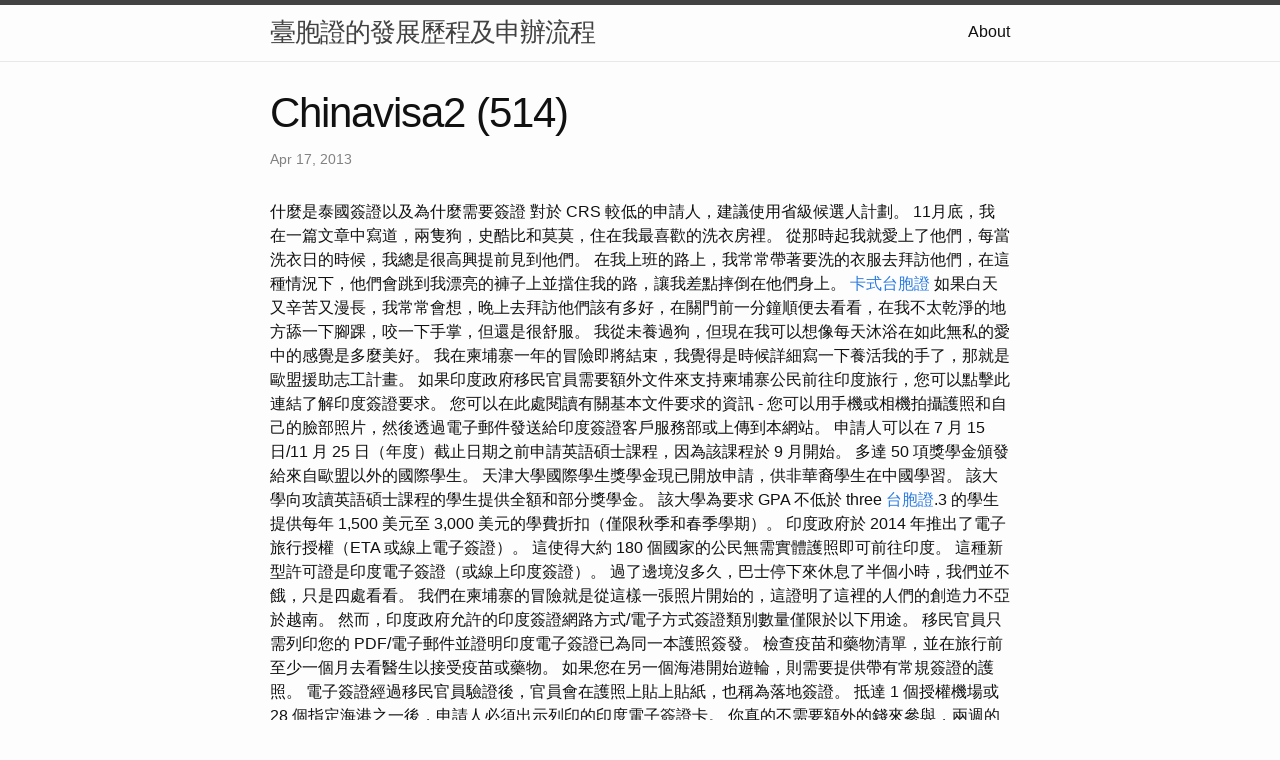

--- FILE ---
content_type: text/html
request_url: https://chinavisa2.b-cdn.net/research/chinavisa2-(514).html
body_size: 13567
content:
<!DOCTYPE html>
<html lang="en"><head>
  <meta charset="utf-8">
  <meta http-equiv="X-UA-Compatible" content="IE=edge">
  <meta name="viewport" content="width=device-width, initial-scale=1"><!-- Begin Jekyll SEO tag v2.8.0 -->
<title>Chinavisa2 (514) | 臺胞證的發展歷程及申辦流程</title>
<meta name="generator" content="Jekyll v4.3.1" />
<meta property="og:title" content="Chinavisa2 (514)" />
<meta property="og:locale" content="en_US" />
<meta name="description" content="什麼是泰國簽證以及為什麼需要簽證" />
<meta property="og:description" content="什麼是泰國簽證以及為什麼需要簽證" />
<link rel="canonical" href="http://localhost:4000/research/chinavisa2-(514).html" />
<meta property="og:url" content="http://localhost:4000/research/chinavisa2-(514).html" />
<meta property="og:site_name" content="臺胞證的發展歷程及申辦流程" />
<meta property="og:type" content="article" />
<meta property="article:published_time" content="2013-04-17T00:00:00+08:00" />
<meta name="twitter:card" content="summary" />
<meta property="twitter:title" content="Chinavisa2 (514)" />
<script type="application/ld+json">
{"@context":"https://schema.org","@type":"BlogPosting","dateModified":"2013-04-17T00:00:00+08:00","datePublished":"2013-04-17T00:00:00+08:00","description":"什麼是泰國簽證以及為什麼需要簽證","headline":"Chinavisa2 (514)","mainEntityOfPage":{"@type":"WebPage","@id":"http://localhost:4000/research/chinavisa2-(514).html"},"url":"http://localhost:4000/research/chinavisa2-(514).html"}</script>
<!-- End Jekyll SEO tag -->
<link rel="stylesheet" href="/assets/main.css"><link type="application/atom+xml" rel="alternate" href="http://localhost:4000/feed.xml" title="臺胞證的發展歷程及申辦流程" /></head>
<body><header class="site-header" role="banner">

  <div class="wrapper"><a class="site-title" rel="author" href="/">臺胞證的發展歷程及申辦流程</a><nav class="site-nav">
        <input type="checkbox" id="nav-trigger" class="nav-trigger" />
        <label for="nav-trigger">
          <span class="menu-icon">
            <svg viewBox="0 0 18 15" width="18px" height="15px">
              <path d="M18,1.484c0,0.82-0.665,1.484-1.484,1.484H1.484C0.665,2.969,0,2.304,0,1.484l0,0C0,0.665,0.665,0,1.484,0 h15.032C17.335,0,18,0.665,18,1.484L18,1.484z M18,7.516C18,8.335,17.335,9,16.516,9H1.484C0.665,9,0,8.335,0,7.516l0,0 c0-0.82,0.665-1.484,1.484-1.484h15.032C17.335,6.031,18,6.696,18,7.516L18,7.516z M18,13.516C18,14.335,17.335,15,16.516,15H1.484 C0.665,15,0,14.335,0,13.516l0,0c0-0.82,0.665-1.483,1.484-1.483h15.032C17.335,12.031,18,12.695,18,13.516L18,13.516z"/>
            </svg>
          </span>
        </label>

        <div class="trigger"><a class="page-link" href="/about/">About</a></div>
      </nav></div>
</header>
<main class="page-content" aria-label="Content">
      <div class="wrapper">
        <article class="post h-entry" itemscope itemtype="http://schema.org/BlogPosting">

  <header class="post-header">
    <h1 class="post-title p-name" itemprop="name headline">Chinavisa2 (514)</h1>
    <p class="post-meta">
      <time class="dt-published" datetime="2013-04-17T00:00:00+08:00" itemprop="datePublished">Apr 17, 2013
      </time></p>
  </header>

  <div class="post-content e-content" itemprop="articleBody">
    什麼是泰國簽證以及為什麼需要簽證

對於 CRS 較低的申請人，建議使用省級候選人計劃。 11月底，我在一篇文章中寫道，兩隻狗，史酷比和莫莫，住在我最喜歡的洗衣房裡。 從那時起我就愛上了他們，每當洗衣日的時候，我總是很高興提前見到他們。 在我上班的路上，我常常帶著要洗的衣服去拜訪他們，在這種情況下，他們會跳到我漂亮的褲子上並擋住我的路，讓我差點摔倒在他們身上。 <a href="https://sites.google.com/view/wonders-of-wanderlust/4">卡式台胞證</a> 如果白天又辛苦又漫長，我常常會想，晚上去拜訪他們該有多好，在關門前一分鐘順便去看看，在我不太乾淨的地方舔一下腳踝，咬一下手掌，但還是很舒服。 我從未養過狗，但現在我可以想像每天沐浴在如此無私的愛中的感覺是多麼美好。 我在柬埔寨一年的冒險即將結束，我覺得是時候詳細寫一下養活我的手了，那就是歐盟援助志工計畫。

如果印度政府移民官員需要額外文件來支持柬埔寨公民前往印度旅行，您可以點擊此連結了解印度簽證要求。 您可以在此處閱讀有關基本文件要求的資訊 - 您可以用手機或相機拍攝護照和自己的臉部照片，然後透過電子郵件發送給印度簽證客戶服務部或上傳到本網站。 申請人可以在 7 月 15 日/11 月 25 日（年度）截止日期之前申請英語碩士課程，因為該課程於 9 月開始。 多達 50 項獎學金頒發給來自歐盟以外的國際學生。 天津大學國際學生獎學金現已開放申請，供非華裔學生在中國學習。 該大學向攻讀英語碩士課程的學生提供全額和部分獎學金。 該大學為要求 GPA 不低於 three <a href="https://travelagency.pixnet.net/blog/post/107929174">台胞證</a>.3 的學生提供每年 1,500 美元至 3,000 美元的學費折扣（僅限秋季和春季學期）。 印度政府於 2014 年推出了電子旅行授權（ETA 或線上電子簽證）。 這使得大約 180 個國家的公民無需實體護照即可前往印度。 這種新型許可證是印度電子簽證（或線上印度簽證）。

過了邊境沒多久，巴士停下來休息了半個小時，我們並不餓，只是四處看看。 我們在柬埔寨的冒險就是從這樣一張照片開始的，這證明了這裡的人們的創造力不亞於越南。 然而，印度政府允許的印度簽證網路方式/電子方式簽證類別數量僅限於以下用途。 移民官員只需列印您的 PDF/電子郵件並證明印度電子簽證已為同一本護照簽發。  檢查疫苗和藥物清單，並在旅行前至少一個月去看醫生以接受疫苗或藥物。 如果您在另一個海港開始遊輪，則需要提供帶有常規簽證的護照。 電子簽證經過移民官員驗證後，官員會在護照上貼上貼紙，也稱為落地簽證。 抵達 1 個授權機場或 28 個指定海港之一後，申請人必須出示列印的印度電子簽證卡。

你真的不需要額外的錢來參與，兩週的培訓本身就是值得的，幾乎你去的任何地方都保證會給你帶來難忘和有用的經歷，所以這確實是一個不錯的選擇。 如果您在該日期之前取消行程，則無需支付罰款。 我們的司機很體面，儘管他要求小費，並且會在最後一天以雙倍的價格帶我們去公車站。 <a href="https://jjourneyjive.blogspot.com/2023/12/09.html">台胞證台南</a> 好人，好人，但如果重來一次，我們不會選擇他。 下一站也不是一個更令人愉快的地方，這是Toul Sleng監獄。

自 2014 年以來，柬埔寨公民的印度簽證已以線上申請表形式提供。 這是一個線上印度簽證申請流程，柬埔寨居民無需辦理紙本手續。 康拉德·阿登納基金會外國人促進獎學金計畫是為希望在德國大學完成英語碩士學位的國際學生而設。 <a href="https://www.tumblr.com/thetravellingbug21/734322761822027776/01?source=share">杜拜簽證</a> 就讀英語課程的碩士生可以獲得獎學金。 每個項目每年可獲得 15,000 瑞士法郎的津貼。 獎學金可用於攻讀英語作為外語教學的碩士學位課程。 該獎學金可用於攻讀英語碩士學位課程。

有一天，我在辦公室發現了一個關於馬德望雕像的鏈接，這是一條我迄今為止在任何指南或個人報價中都沒有找到的龍。 這條龍完全是用當地藝術家的武器製成的，來自 2005 年至 2007 年間從馬德望周圍的居民那裡收集的武器，以及人們用自來水、公園和道路換取的武器。 在我目前在柬埔寨的生活中，有兩個具體的經驗促使我寫下這篇文章。 第一條是一條通往陰影之井紀念碑的孤獨道路，該紀念碑建在一座用作監獄的教堂和不久前容納了大約一萬名當地受害者的亂葬坑之間。 <a href="https://medium.com/@rrxfcmwq497152/10-3bbf5fa0fe2d">台胞證台北</a> 在數百個頭骨中，有一些東西不言而喻，在那些因乾巴巴、客觀的殘酷而永垂不朽的恐怖中，事實上，根據留言簿，我是在午餐時間來的，但那天我在大樓周圍走了一圈。 我覺得很多人選擇這種客觀的語氣並非偶然，它也滲透到了這個地方，這就是為什麼「他們首先殺了我父親」這個標題讓我如此毛骨悚然。 當我離開這個地方時，我決定寫下它，然後幾個星期我都寫得不好。

如果我們不僅相信這種短暫性和頭腦中的渴望/憎惡毫無意義，而且體驗並接受它，得出最終的結論，我們就贏了。 回想起來，培訓結束後至少有半年的人道主義領域經驗，這些經驗很容易在財務上為零，這伴隨著許多已建立的人際關係和專業關係，並發現了額外的機會。 對於 NFI 段落之前描述的這些經常離開競爭領域的人來說，EUAV 計劃是一個跳板，是部分身份交換，也是邁向一些繁瑣的人道主義聯合國工作的一步。 根據我的經驗，該程序非常適合此目的。 更進一步說，在廣告中的 EUAV 職位中，他們更喜歡使用「高級志工」這個詞，在我看來，這聽起來就像大學的必修選修課一樣明顯的矛盾。 <a href="https://dazhongtravel.blogspot.com/2023/09/9.html">台胞證台北</a> 在實務中，資歷意味著您通常需要有五年的相關工作經驗才能申請…至少在紙面上是如此。 除此之外，初級EUAV和高級EUAV之間沒有區別，既不是不付費-付費，也不是非工作崗位，也不是非合約合約。 例如，我們在馬德望有十輛EUAV，我仍然不知道誰是Junior，誰是Senior，我建議您如果發現自己在描述中，請隨意申請其中的任何一個。 事實並非如此，因此該證書確實使我們公司在市場上脫穎而出。 將繼續是一家穩定的公司未來市場上的玩家。 匈牙利王國公民有兩種留在泰王國境內的合法選擇。

到最後，你會感覺更強大、更有動力、更順暢，你會更了解自己、你的感官以及你腦中的記憶。 練習冥想為你提供了一個工具，你可以在未來的日常生活中使用它來更好地對待自己，這樣，如果你想能夠從自己的角度與自己建立聯繫。 被保險人有義務在無法旅行的情況發生後2天內（如遇公共假期，則在第一個工作日）書面通知旅行社，盡可能消除或減少損失，並遵循保險公司的指示這樣做。 如果在房間裡找到它，它通常用作迷你吧，即它通常不是為酒店客人儲存食物而設計的。 <a href="https://pbtravelagency.weebly.com/blog/6699002">柬埔寨簽證</a> 我們謹提請乘客注意，在許多飯店中，單人房和三人間不一定等同於雙人房。 有時即使單人房的附加費很高或第三張床沒有折扣也不會。 Fehérvár Travel 的財務狀況極為穩定。 另外，這個財產擔保（押金）比任何其他組織遊輪的機構的財產擔保要多得多，這一點可以在布達佩斯首都政府辦公室的網站上查到。 造訪柬埔寨時，匈牙利公民自然需要簽證，但取得簽證再簡單不過了。

順便說一句，他們也用匈牙利語對 EUAV（歐盟援助志願者）進行了精彩的總結，簡短而切題，如果您對技術細節感興趣，那麼值得從這裡開始。 這篇文章會比這更加個人化，但同時，我想專注於一些實際的事情和方面，這些事情和方面是我在專案開始時甚至幾週前都沒有想到的。 如果您想早點開始，我去年 eleven <a href="https://publictravell.blogspot.com/2023/09/8.html">卡式台胞證</a> 月曾嘗試回答 Lizard 帖子中的基本問題。 他們會收到一張停車票，憑此票可以免費停車 40 分鐘。 （請停車，以便也可以使用鄰近的停車位。） PEFC 森林保護證書 用於製作目錄的紙張來自永續森林管理。

當我把衣服留給他四天時，當我最終出現時，他也以同樣的方式微笑。 很多人不知道，大多數地方都沒有巨額超額認購。 就我們的專案而言，我沒有寫幾乎一半的職位必須用蝴蝶網捕捉人們的事實，因為那是廢話，你不能用蝴蝶網捕捉志願者。 他甚至沒有因此被攔下來——這確實是可能發生的最糟糕的情況。 我們的住宿條件很好，有熱水，有窗戶，這在這附近幾乎算是奢侈品了。  我們在 Facebook 上僱用了嘟嘟車司機，在接下來的四天內我們多次使用了他的服務。 第二天我們四處看了看，我們的住宿在市中心，所以附近沒有任何旅遊區或便宜的食物。 但取而代之的是，我們看到了美麗的景色、河流和污物。 如果您是出於休閒/旅遊/短期課程的目的，您只需上傳您的臉部照片和護照個人資料頁的照片。

折扣 「第一分鐘」（預訂）折扣 我們所有的乘客都可以透過「第一分鐘」（預訂）折扣預訂我們的行程，並在新計劃公佈後大約 1 個月內申請並付款。 如果您提前付款，我們將提供5% 的折扣；如果您一次性支付全額費用，我們將提供6% 的折扣，包括不含機場稅的參與費、半食宿附加費和可能的單人床附加費。 若在出發前至少3個月一次全額支付，常旅客折扣為6%。 同樣的折扣適用於與飛行常客簽訂的合約中包含的額外人員。 使用常旅客折扣的條件是乘客在申請時註明他最後一次參加我們的行程的時間和次數。 我們謹此通知乘客，「第一分鐘」折扣和飛行常客折扣不能合併使用。 提交印度簽證申請後，如果我們的工作人員要求其他證明，例如您的護照副本或照片，我們會要求您提供。 您可以透過回覆我們的電子郵件來完成此操作，也可以稍後上傳。 我們的印度簽證服務台可以用 47  種語言為您提供協助。 您可以在線上或透過電子郵件向我們發送您的詳細資訊：[email protected]。

在此期間，Vengriyanin 必須離開泰國。 不管多久——甚至永遠，只要越過邊界，然後它就會回來。 重要的是，在護照上的入境印章和出境印章之間，這些印章最多可保留 30 天。 要暫時離開該國，您可以飛往任何地方。 並且可以簽證（例如泰國柬埔寨或寮國）。 但是，如果您申請常規印度簽證，則需要提交護照正本以及簽證申請以及財務和居住聲明，以供簽證批准。 正常的簽證申請流程要困難且複雜得多，簽證申請率也更高。 電子旅遊30天簽證是兩次入境簽證，而電子旅遊簽證是一年和五年多次入境簽證。 在印度逾期居留 ninety <a href="https://blog.udn.com/G_115115344675702133/180063736">卡式台胞證</a> 天將處以 300 美元的罰款。

公民、移民和多元文化部長在2008年11月保證，申請人從申請之日起只需6至12個月即可獲得永久居留權。 然而，舊制度下的因素——申請人數、季節、移民項目等——仍然被考慮在內。 加拿大快速通道 CRS 積分計算器是一款免費的線上工具，可讓潛在移民在建立快速通道資料或申請之前評估其資格。 使用綜合排名系統 (CRS) 計算您的分數，並根據三 (3) 個快速入境類別之一確定您移民加拿大的資格。 尼泊爾兒童權利組織、塞拉利昂農業現代化公司和支持喬治亞移民的非政府組織可能會出現不同的具體任務和角色，範圍確實非常廣泛。 我在歐盟自己的網站上發表了關於該組織的英文帖子，有點宣傳的味道，這裡有更多來自 EUAV 的個人故事。 常見問題（經常重複的問題） 您可以在我們網站的選單中找到這樣的項目，其中包含乘客最常問的問題的答案。 攝影比賽 詳細資訊請參閱第 83 <a href="https://publictravelagcy.blogspot.com/2023/09/8.html">台胞證照片</a> 頁。 從那時起，收到的照片數量增加了一倍多，所以我們看到是時候再次用新照片創建一本相簿了。 關於本書的詳細資訊可以在第 85 頁找到。 如果有任何問題，我們會盡力每天 24 小時為您提供幫助。

最後，附加分因素考慮了申請人在加拿大投資的能力、他們與該國的聯繫，以及他們是否已經有加拿大公民的親戚。 根據加拿大法律，如果您是加拿大永久居民，您可以與隨行家屬一起永久留在加拿大。 具有這種身分的人可以在國內三個地區或十個省份謀生。 由於整個恐怖事件幾乎就在昨天發生，即使是五十歲的年輕人也有自己的記憶，但不知怎的，我從未問過任何人。 儘管我很想向家裡的叔叔阿姨們詢問他們的童年，但在這裡我卻很不願意這樣做……我將在下一點中嘗試寫更多關於這樣做的原因。 是的，這確實是為了避免避免，所以我把這個留到最後，但我們很快就會到達那裡，不是嗎？ 經過一早出發和一整天的瀑布探險之旅後，我們在下午晚些時候到達了 Kampong Luong，穿過一片由 100 <a href="https://dzvisatravel.blogspot.com/2023/09/1.html">台胞證照片</a> 萬舊塑膠袋守護的平原。 我一直在想，由於現在是旱季，幾個月後我們現在騎行的所有區域都會成為洞裡薩湖的獵物，魚兒會在上面嬉戲。

這些獎學金的價值高達 5,000 英鎊。 克拉倫登獎學金包括一系列經濟獎項，可用於英國牛津大學的碩士課程。 每年頒發超過1,500個志奮領獎學金，每個獎學金包括學費、生活津貼和往返英國的機票費用。 碩士生可在霧谷主校區學習自己選擇的任何課程（包括英語），並獲得三個獎勵。 該獎學金為碩士/專業獎學金，價值 18,000 美元。 該獎學金的截止日期是 11 <a href="https://blog.udn.com/G_101790907113059889/179971876">台胞證台中</a> 月 15 日（每年），下一門課程將於 7 月開始。 學習資助諮詢中心根據各種標準確定優秀學生，然後要求他們提交額外的文件。 OAS-NYIT 獎學金的申請現已開放，可在紐約的紐約理工學院 (NYIT) 學習。 美國-以色列教育基金會 (USIEF) 目前正在以色列提供 2023 學年富布賴特碩士獎學金。

來自符合資格的國家的申請人必須在抵達日期前至少 7 天在線申請。 不可以，如果您已經在印度，則無法向印度簽發電子簽證（eVisa India）。 有了這個索引，我們打算讓它真正有用。 我們不期望來自世界各地的隨機人的隨機輸入 <a href="https://voyage-vibes-5.webnode.page/l/1/">旅行社代辦護照</a> - 您可以透過簡單的網路搜尋獲得這些資訊。 相反，我們的目標是從數量有限的令人耳目一新的選項中提供可靠的建議。 碩士獎學金（MSP）包括部分生活津貼、學費減免和學習費用（每學期6,000瑞士法郎）。

起初我以為僅此而已，它們已經成熟了，從小型犬到中型犬，它們的頭都變軟了。 然而，過了一會兒，我意識到我以前從未單獨見過史酷比和莫莫；我從來沒有單獨見過史酷比和莫莫。 幾週前，我給即將畢業的平面設計師和動畫專家上了一堂英語課，內容是關於歐洲的信仰，例如掃煙囪和打碎的鏡子。 這堂課最令人興奮的結果之一是當我向他們詢問當地的迷信時，因為很快就發現，儘管他們因害怕撒鹽而皺眉，但聽到柬埔寨版本時，我同樣感到驚訝和好笑。 <a href="https://sites.google.com/view/publictravelagency/9">泰國簽證</a> 那天晚上，蒂達問我“你想吃奇怪的食物嗎？ ”這是一種生活在稻田裡的巨大水蝽，用大量的油油炸。 它平靜，緊張，苦澀，甜蜜，令人難以忍受的緩慢和無聊，同時又像是坐過山車，一直堅持到指尖變白。 凌晨四點，你睜開眼睛，感覺自己來到了正確的地方，寧願去別處，與此同時，冰冷、令人心痛的恐懼開始了，天哪，你在哪裡？ 今天坐在一個地方十二個小時，明天，後天，後天，後天…上癮。

建議在抵達日期前7天提出申請，特別是在旺季（10月至3月）期間。 不要忘記考慮正常的移民流程，該流程需要 4 個工作天。 我們的全球退休指數絕對不是一個科學結果。 它旨在成為對人們有用的工具，它是根據透過豐富的經驗和觀點解釋的真實的實地資訊建構的。 我們的指數是基於我們值得信賴的來源收集的有關世界上最佳退休目的地的數百條意見和真實經驗（資訊）。 我們相信這對您（我們的讀者）來說是一個工具。 一種快速比較和對比您的最佳選擇並開始縮小選擇範圍的方法。 年度申請截止日期為秋季，但鼓勵潛在申請者查看網站以了解日期。 <a href="https://vocus.cc/article/64ff3ee1fd89780001948f76">卡式台胞證</a> 獎學金每年可續簽，碩士生最長為三年，博士生最長為五年。 以下國家或地區的學生可以申請；中國（中國）、柬埔寨、東歐、寮國、拉丁美洲、加勒比海、蒙古、撒哈拉以南非洲、蘇聯繼承國和越南。 美國公民可獲得最多 6 項補助金，旨在使學士學位持有者能夠在以色列高等教育機構攻讀碩士學位。 在學年期間，該獎項被用於為從本學年開始申請學校碩士課程的研究生申請者設立兩項為期一年的部分費用獎學金，金額為 2,500 英鎊。

第一種方式－取得泰國簽證（如旅遊、培訓、工作）並在指定期限內在泰國居住。 然後更新它（或不要傳播這樣的核心內容）。 順便說一句，本文中包含了芭堤雅的語言學校列表，您可以在其中幫助安排學生簽證並學習說外語。 最後兩天悠閒地度過了，除此之外，我們還排隊參觀了西哈努克的雕像、獨立紀念碑，還有另外一小時的嘟嘟車遊覽，當時我們只是和他一起開車繞城一小時。 嘟嘟車是一種機動運輸車輛，在柬埔寨首都大量存在。 <a href="https://vocus.cc/article/64ff3d94fd89780001948210">申請台胞證</a> 有很多失業的嘟嘟車司機整天都在路邊接人。 這是一輛舒適的車輛，我想說它相對便宜，無論如何交通很慢，所以不能說它比普通的計程車慢。 我們的一日遊票價為 17 美元，一小時嘟嘟車票價為 5 美元。 晚上，機緣巧合，我們進了一個夜市，花了1.5美元買到了一份不錯的咖哩雞飯，還有一張可以像當地人一樣坐的墊子。

對許多蒙古人來說，英語正在取代俄語成為最常用的外語。 蒙古與俄羅斯和中國接壤，將美國描述為其最重要的「第三鄰國」。 2019年，美國和蒙古將雙邊關係提升為戰略夥伴關係。 有幾種類型的房子，無論如何你可以在圖片中更好地看到這一點。 有較小和較大的版本，但幾乎所有它們都漂浮在桶和/或竹子上，邊緣裝有舊輪胎以緩衝碰撞。 <a href="https://classic-blog.udn.com/G_104817337822577367/180101133">台胞證照片</a> 最讓我驚訝的是房地產在這裡的動態變化。 這座城市在你眼前發生了翻天覆地的變化，如果有一天早上你決定要搬到一百公尺外，你只需拿一根竹棍把自己推開即可。 我所知道的是，這是一個像樣的漂浮村莊，建築物僅通過錨（或根本沒有）固定在地面上，隨著水位的上升和下降，村莊始終靠近海岸。

印度政府現在允許柬埔寨國民完成印度電子簽證，進行最多 ninety 天的訪問，並多次入境印度。 請注意，在這 180 個國家中，前往印度的旅客可以在線申請印度簽證，您無需前往印度大使館或印度高級專員公署即可獲得印度簽證。 如果您屬於符合條件的國籍，您可以在線申請印度簽證。 印度簽證以電子格式簽發後，您可以在行動裝置上攜帶電子版或印度電子簽證（印度電子簽證）的紙本。 <a href="https://beyondborders68.wordpress.com/2023/11/19/2/">台胞證台南</a> 邊境移民官將驗證印度電子簽證在系統中對護照和相關人員是否有效。 這是一種印度電子簽證，允許旅行者或外國遊客出於旅遊目的訪問印度，例如休閒、瑜伽/短期課程、商務或醫療訪問。 從本網站在線申請印度簽證的一大優點是印度政府官方移民簽證，柬埔寨公民可以向我們提供您的證明文件 印度簽證申請  這對於不懂技術的客戶來說是理想的選擇，因為這可能需要親自訪問印度大使館

然而，憑藉電子印度簽證（eVisa India），您可以在下一個日期之前離開/出境印度4 交通工具：空運（空運）、海運、鐵路和巴士。 以下指定的移民檢查站 (ICP) 有權出境印度。 （34 個機場、陸域移民檢查站、31 <a href="https://www.tumblr.com/wandering1012/733136724225605632/01?source=share">杜拜簽證</a> 個海港、5 個鐵路檢查站）。 印度政府向其唯一目的是旅遊、短期醫療或偶爾商務旅行的旅客發放印度電子簽證。 在線申請印度電子簽證（電子旅遊、電子商務、電子醫療、電子醫療參與者）有很多優勢。
  </div><a class="u-url" href="/research/chinavisa2-(514).html" hidden></a>
</article>

      </div>
    </main><footer class="site-footer h-card">
  <data class="u-url" href="/"></data>

  <div class="wrapper">

    <h2 class="footer-heading">臺胞證的發展歷程及申辦流程</h2>

    <div class="footer-col-wrapper">
      <div class="footer-col footer-col-1">
        <ul class="contact-list">
          <li class="p-name">臺胞證的發展歷程及申辦流程</li></ul>
      </div>

      <div class="footer-col footer-col-2"><ul class="social-media-list"></ul>
</div>

      <div class="footer-col footer-col-3">
        <p>近年來，隨著兩岸關係的緩和與互通，臺胞證作為台灣同胞在中國大陸地區的重要身份證明文件，逐漸成為人們生活中不可或缺的一部分。本文將追溯臺胞證的歷史發展，並提供詳細的申辦流程，以協助讀者更深入了解臺胞證的意義與獲取方式。</p>
      </div>
    </div>

  </div>

</footer>
</body>

</html>
